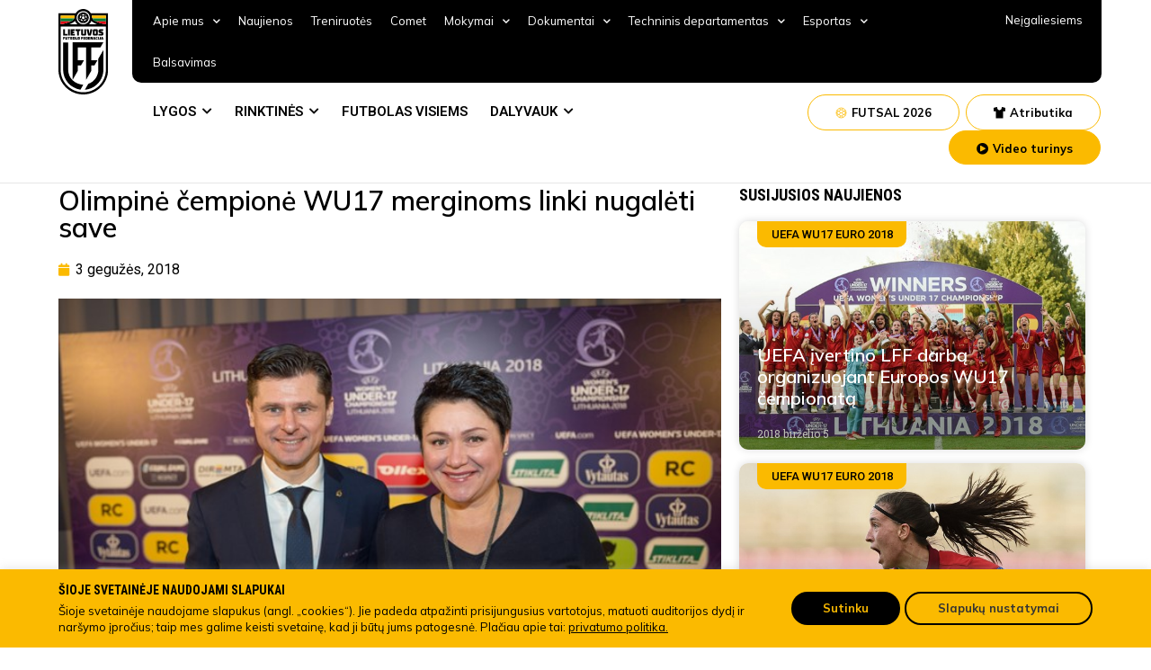

--- FILE ---
content_type: text/css
request_url: https://www.lff.lt/wp-content/uploads/elementor/css/post-1370.css?ver=1754487953
body_size: 3643
content:
.elementor-1370 .elementor-element.elementor-element-9bb331c{margin-top:40px;margin-bottom:0px;}.elementor-1370 .elementor-element.elementor-element-d671c29 .elementor-heading-title{color:#000000;font-family:"Mulish", Sans-serif;font-size:30px;font-weight:600;}.elementor-1370 .elementor-element.elementor-element-5365620 .elementor-icon-list-icon{width:14px;}.elementor-1370 .elementor-element.elementor-element-5365620 .elementor-icon-list-icon i{font-size:14px;}.elementor-1370 .elementor-element.elementor-element-5365620 .elementor-icon-list-icon svg{--e-icon-list-icon-size:14px;}.elementor-1370 .elementor-element.elementor-element-327abb4{text-align:center;}.elementor-1370 .elementor-element.elementor-element-327abb4 img{width:100%;}.elementor-1370 .elementor-element.elementor-element-ffb24ee .elementor-heading-title{color:#000000;font-family:"Roboto Condensed", Sans-serif;font-size:18px;font-weight:bold;}.elementor-1370 .elementor-element.elementor-element-b3d5b7c .elementor-posts-container .elementor-post__thumbnail{padding-bottom:calc( 0.66 * 100% );}.elementor-1370 .elementor-element.elementor-element-b3d5b7c:after{content:"0.66";}.elementor-1370 .elementor-element.elementor-element-b3d5b7c .elementor-post__meta-data span + span:before{content:"•";}.elementor-1370 .elementor-element.elementor-element-b3d5b7c{--grid-column-gap:15px;--grid-row-gap:15px;}.elementor-1370 .elementor-element.elementor-element-b3d5b7c .elementor-post__card{border-radius:10px;}.elementor-1370 .elementor-element.elementor-element-b3d5b7c .elementor-post__text{padding:0 20px;margin-top:20px;}.elementor-1370 .elementor-element.elementor-element-b3d5b7c .elementor-post__meta-data{padding:10px 20px;color:#BEBFB7;}.elementor-1370 .elementor-element.elementor-element-b3d5b7c .elementor-post__avatar{padding-right:20px;padding-left:20px;}.elementor-1370 .elementor-element.elementor-element-b3d5b7c .elementor-post__badge{right:0;}.elementor-1370 .elementor-element.elementor-element-b3d5b7c .elementor-post__card .elementor-post__badge{margin:20px;}.elementor-1370 .elementor-element.elementor-element-b3d5b7c .elementor-post__title, .elementor-1370 .elementor-element.elementor-element-b3d5b7c .elementor-post__title a{color:#FFFFFF;font-family:"Mulish", Sans-serif;font-size:20px;font-weight:600;}.elementor-1370 .elementor-element.elementor-element-0e1c781{margin-top:100px;margin-bottom:0px;}@media(max-width:767px){.elementor-1370 .elementor-element.elementor-element-b3d5b7c .elementor-posts-container .elementor-post__thumbnail{padding-bottom:calc( 0.5 * 100% );}.elementor-1370 .elementor-element.elementor-element-b3d5b7c:after{content:"0.5";}}@media(min-width:768px){.elementor-1370 .elementor-element.elementor-element-cd2715f{width:64.698%;}.elementor-1370 .elementor-element.elementor-element-a01b2fe{width:34.634%;}}/* Start custom CSS for posts, class: .elementor-element-b3d5b7c */.elementor-1370 .elementor-element.elementor-element-b3d5b7c .elementor-post__text{
    position:absolute;
    bottom:20px;
}
.elementor-1370 .elementor-element.elementor-element-b3d5b7c .elementor-post__meta-data{
    position:absolute;
    bottom:0px;
    border:none;
}
.elementor-1370 .elementor-element.elementor-element-b3d5b7c .elementor-post__badge{
position:absolute;
left:0;
top:0;
border-radius:0 0 10px 10px;
color:#000;
font-size:13px;
margin:0 0 0 20px !important;
right:auto !important;
}
.elementor-1370 .elementor-element.elementor-element-b3d5b7c .elementor-posts--thumbnail-top, .elementor-1370 .elementor-element.elementor-element-b3d5b7c .elementor-post__thumbnail__link{ margin-bottom:0 !important;}/* End custom CSS */